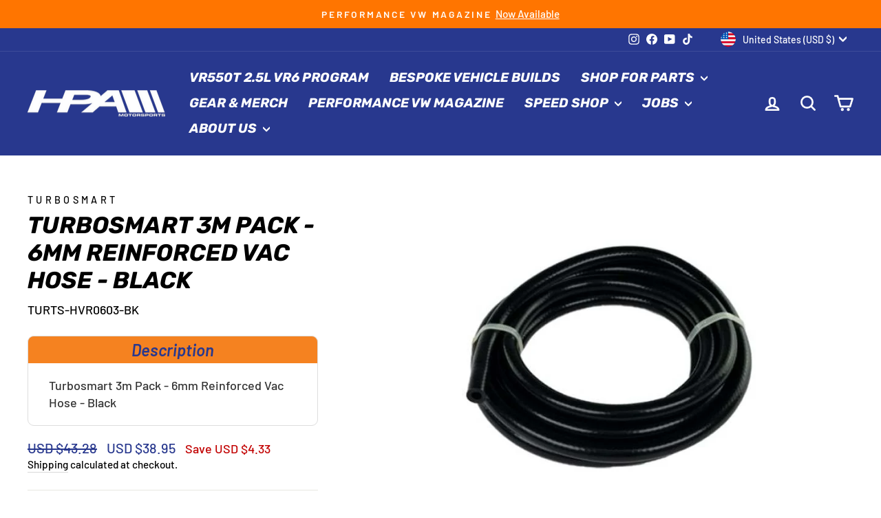

--- FILE ---
content_type: text/javascript; charset=utf-8
request_url: https://www.hpamotorsports.com/products/turbosmart-3m-pack-6mm-reinforced-vac-hose-black.js
body_size: 817
content:
{"id":8291506487533,"title":"Turbosmart 3m Pack - 6mm Reinforced Vac Hose - Black","handle":"turbosmart-3m-pack-6mm-reinforced-vac-hose-black","description":"Turbosmart 3m Pack - 6mm Reinforced Vac Hose - Black","published_at":"2023-11-17T21:34:48-08:00","created_at":"2023-11-17T21:34:49-08:00","vendor":"Turbosmart","type":"Hoses","tags":["ClearanceItem:N","EPA:N\/A","Fabrication\u003eHoses","LTL:N","MPN:TS-HVR0603-BK","Non-CARB:N","Prop65:N","SpecialOrder:N","TURN14_ID:540289"],"price":3895,"price_min":3895,"price_max":3895,"available":true,"price_varies":false,"compare_at_price":4328,"compare_at_price_min":4328,"compare_at_price_max":4328,"compare_at_price_varies":false,"variants":[{"id":44446867259629,"title":"Default Title","option1":"Default Title","option2":null,"option3":null,"sku":"TURTS-HVR0603-BK","requires_shipping":true,"taxable":true,"featured_image":null,"available":true,"name":"Turbosmart 3m Pack - 6mm Reinforced Vac Hose - Black","public_title":null,"options":["Default Title"],"price":3895,"weight":272,"compare_at_price":4328,"inventory_management":"shopify","barcode":"9329677022575","requires_selling_plan":false,"selling_plan_allocations":[]}],"images":["\/\/cdn.shopify.com\/s\/files\/1\/0451\/1340\/9690\/products\/d79df7ab73d308c08be1d422e8789816.jpg?v=1700285689"],"featured_image":"\/\/cdn.shopify.com\/s\/files\/1\/0451\/1340\/9690\/products\/d79df7ab73d308c08be1d422e8789816.jpg?v=1700285689","options":[{"name":"Title","position":1,"values":["Default Title"]}],"url":"\/products\/turbosmart-3m-pack-6mm-reinforced-vac-hose-black","media":[{"alt":null,"id":31836999876845,"position":1,"preview_image":{"aspect_ratio":1.498,"height":534,"width":800,"src":"https:\/\/cdn.shopify.com\/s\/files\/1\/0451\/1340\/9690\/products\/d79df7ab73d308c08be1d422e8789816.jpg?v=1700285689"},"aspect_ratio":1.498,"height":534,"media_type":"image","src":"https:\/\/cdn.shopify.com\/s\/files\/1\/0451\/1340\/9690\/products\/d79df7ab73d308c08be1d422e8789816.jpg?v=1700285689","width":800}],"requires_selling_plan":false,"selling_plan_groups":[]}